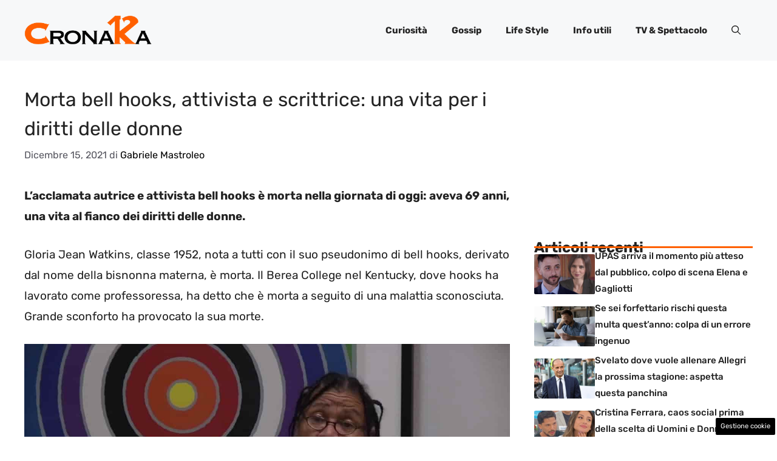

--- FILE ---
content_type: text/html; charset=UTF-8
request_url: https://www.ck12.it/2021/12/15/morta-bell-hooks/
body_size: 17887
content:
<!DOCTYPE html>
<html lang="it-IT">
<head>
	<meta charset="UTF-8"><link rel="preload" href="https://www.ck12.it/wp-content/cache/fvm/min/1767972247-cssbfb373a8cb5136ca9c3268582868482a5a09fcc4ac02ea300c48f0d5071fa.css" as="style" media="all" />
<link rel="preload" href="https://www.ck12.it/wp-content/cache/fvm/min/1767972247-css3daed06781119133b903d1d80a7538d08149602835161a26cf166fef31c34.css" as="style" media="all" />
<link rel="preload" href="https://www.ck12.it/wp-content/cache/fvm/min/1767972247-css1ab92a699dc152922153a7a3a7736317746b242218ff3ce2302183801703c.css" as="style" media="all" />
<link rel="preload" href="https://www.ck12.it/wp-content/cache/fvm/min/1767972247-css65d23dbd792fbe6b4eacba94ff7151228d69511f11de69432a63c170f6b74.css" as="style" media="all" />
<link rel="preload" href="https://www.ck12.it/wp-content/cache/fvm/min/1767972247-cssd40e86e557a4cd6d04969b865012b07f34ec1a8af3a68bc4b480b737412ad.css" as="style" media="all" /><script data-cfasync="false">if(navigator.userAgent.match(/MSIE|Internet Explorer/i)||navigator.userAgent.match(/Trident\/7\..*?rv:11/i)){var href=document.location.href;if(!href.match(/[?&]iebrowser/)){if(href.indexOf("?")==-1){if(href.indexOf("#")==-1){document.location.href=href+"?iebrowser=1"}else{document.location.href=href.replace("#","?iebrowser=1#")}}else{if(href.indexOf("#")==-1){document.location.href=href+"&iebrowser=1"}else{document.location.href=href.replace("#","&iebrowser=1#")}}}}</script>
<script data-cfasync="false">class FVMLoader{constructor(e){this.triggerEvents=e,this.eventOptions={passive:!0},this.userEventListener=this.triggerListener.bind(this),this.delayedScripts={normal:[],async:[],defer:[]},this.allJQueries=[]}_addUserInteractionListener(e){this.triggerEvents.forEach(t=>window.addEventListener(t,e.userEventListener,e.eventOptions))}_removeUserInteractionListener(e){this.triggerEvents.forEach(t=>window.removeEventListener(t,e.userEventListener,e.eventOptions))}triggerListener(){this._removeUserInteractionListener(this),"loading"===document.readyState?document.addEventListener("DOMContentLoaded",this._loadEverythingNow.bind(this)):this._loadEverythingNow()}async _loadEverythingNow(){this._runAllDelayedCSS(),this._delayEventListeners(),this._delayJQueryReady(this),this._handleDocumentWrite(),this._registerAllDelayedScripts(),await this._loadScriptsFromList(this.delayedScripts.normal),await this._loadScriptsFromList(this.delayedScripts.defer),await this._loadScriptsFromList(this.delayedScripts.async),await this._triggerDOMContentLoaded(),await this._triggerWindowLoad(),window.dispatchEvent(new Event("wpr-allScriptsLoaded"))}_registerAllDelayedScripts(){document.querySelectorAll("script[type=fvmdelay]").forEach(e=>{e.hasAttribute("src")?e.hasAttribute("async")&&!1!==e.async?this.delayedScripts.async.push(e):e.hasAttribute("defer")&&!1!==e.defer||"module"===e.getAttribute("data-type")?this.delayedScripts.defer.push(e):this.delayedScripts.normal.push(e):this.delayedScripts.normal.push(e)})}_runAllDelayedCSS(){document.querySelectorAll("link[rel=fvmdelay]").forEach(e=>{e.setAttribute("rel","stylesheet")})}async _transformScript(e){return await this._requestAnimFrame(),new Promise(t=>{const n=document.createElement("script");let r;[...e.attributes].forEach(e=>{let t=e.nodeName;"type"!==t&&("data-type"===t&&(t="type",r=e.nodeValue),n.setAttribute(t,e.nodeValue))}),e.hasAttribute("src")?(n.addEventListener("load",t),n.addEventListener("error",t)):(n.text=e.text,t()),e.parentNode.replaceChild(n,e)})}async _loadScriptsFromList(e){const t=e.shift();return t?(await this._transformScript(t),this._loadScriptsFromList(e)):Promise.resolve()}_delayEventListeners(){let e={};function t(t,n){!function(t){function n(n){return e[t].eventsToRewrite.indexOf(n)>=0?"wpr-"+n:n}e[t]||(e[t]={originalFunctions:{add:t.addEventListener,remove:t.removeEventListener},eventsToRewrite:[]},t.addEventListener=function(){arguments[0]=n(arguments[0]),e[t].originalFunctions.add.apply(t,arguments)},t.removeEventListener=function(){arguments[0]=n(arguments[0]),e[t].originalFunctions.remove.apply(t,arguments)})}(t),e[t].eventsToRewrite.push(n)}function n(e,t){let n=e[t];Object.defineProperty(e,t,{get:()=>n||function(){},set(r){e["wpr"+t]=n=r}})}t(document,"DOMContentLoaded"),t(window,"DOMContentLoaded"),t(window,"load"),t(window,"pageshow"),t(document,"readystatechange"),n(document,"onreadystatechange"),n(window,"onload"),n(window,"onpageshow")}_delayJQueryReady(e){let t=window.jQuery;Object.defineProperty(window,"jQuery",{get:()=>t,set(n){if(n&&n.fn&&!e.allJQueries.includes(n)){n.fn.ready=n.fn.init.prototype.ready=function(t){e.domReadyFired?t.bind(document)(n):document.addEventListener("DOMContentLoaded2",()=>t.bind(document)(n))};const t=n.fn.on;n.fn.on=n.fn.init.prototype.on=function(){if(this[0]===window){function e(e){return e.split(" ").map(e=>"load"===e||0===e.indexOf("load.")?"wpr-jquery-load":e).join(" ")}"string"==typeof arguments[0]||arguments[0]instanceof String?arguments[0]=e(arguments[0]):"object"==typeof arguments[0]&&Object.keys(arguments[0]).forEach(t=>{delete Object.assign(arguments[0],{[e(t)]:arguments[0][t]})[t]})}return t.apply(this,arguments),this},e.allJQueries.push(n)}t=n}})}async _triggerDOMContentLoaded(){this.domReadyFired=!0,await this._requestAnimFrame(),document.dispatchEvent(new Event("DOMContentLoaded2")),await this._requestAnimFrame(),window.dispatchEvent(new Event("DOMContentLoaded2")),await this._requestAnimFrame(),document.dispatchEvent(new Event("wpr-readystatechange")),await this._requestAnimFrame(),document.wpronreadystatechange&&document.wpronreadystatechange()}async _triggerWindowLoad(){await this._requestAnimFrame(),window.dispatchEvent(new Event("wpr-load")),await this._requestAnimFrame(),window.wpronload&&window.wpronload(),await this._requestAnimFrame(),this.allJQueries.forEach(e=>e(window).trigger("wpr-jquery-load")),window.dispatchEvent(new Event("wpr-pageshow")),await this._requestAnimFrame(),window.wpronpageshow&&window.wpronpageshow()}_handleDocumentWrite(){const e=new Map;document.write=document.writeln=function(t){const n=document.currentScript,r=document.createRange(),i=n.parentElement;let a=e.get(n);void 0===a&&(a=n.nextSibling,e.set(n,a));const s=document.createDocumentFragment();r.setStart(s,0),s.appendChild(r.createContextualFragment(t)),i.insertBefore(s,a)}}async _requestAnimFrame(){return new Promise(e=>requestAnimationFrame(e))}static run(){const e=new FVMLoader(["keydown","mousemove","touchmove","touchstart","touchend","wheel"]);e._addUserInteractionListener(e)}}FVMLoader.run();</script><meta name='robots' content='index, follow, max-image-preview:large, max-snippet:-1, max-video-preview:-1' /><meta name="viewport" content="width=device-width, initial-scale=1"><title>Morta bell hooks, attivista e scrittrice: una vita per i diritti delle donne</title><meta name="description" content="L&#039;acclamata autrice e attivista bell hooks è morta nella giornata di oggi: aveva 69 anni, una vita al fianco dei diritti delle donne." /><link rel="canonical" href="https://www.ck12.it/2021/12/15/morta-bell-hooks/" /><meta property="og:locale" content="it_IT" /><meta property="og:type" content="article" /><meta property="og:title" content="Morta bell hooks, attivista e scrittrice: una vita per i diritti delle donne" /><meta property="og:description" content="L&#039;acclamata autrice e attivista bell hooks è morta nella giornata di oggi: aveva 69 anni, una vita al fianco dei diritti delle donne." /><meta property="og:url" content="https://www.ck12.it/2021/12/15/morta-bell-hooks/" /><meta property="og:site_name" content="Ck12 Giornale" /><meta property="article:published_time" content="2021-12-15T19:17:39+00:00" /><meta property="article:modified_time" content="2021-12-15T19:18:32+00:00" /><meta property="og:image" content="https://www.ck12.it/wp-content/uploads/2021/12/bell-hooks1-min.jpg" /><meta property="og:image:width" content="1280" /><meta property="og:image:height" content="720" /><meta property="og:image:type" content="image/jpeg" /><meta name="author" content="Gabriele Mastroleo" /><meta name="twitter:card" content="summary_large_image" /><meta name="twitter:label1" content="Scritto da" /><meta name="twitter:data1" content="Gabriele Mastroleo" /><meta name="twitter:label2" content="Tempo di lettura stimato" /><meta name="twitter:data2" content="3 minuti" /><script type="application/ld+json" class="yoast-schema-graph">{"@context":"https://schema.org","@graph":[{"@type":"Article","@id":"https://www.ck12.it/2021/12/15/morta-bell-hooks/#article","isPartOf":{"@id":"https://www.ck12.it/2021/12/15/morta-bell-hooks/"},"author":{"name":"Gabriele Mastroleo","@id":"https://www.ck12.it/#/schema/person/177b05269fda4cbcb737b256dafc4a39"},"headline":"Morta bell hooks, attivista e scrittrice: una vita per i diritti delle donne","datePublished":"2021-12-15T19:17:39+00:00","dateModified":"2021-12-15T19:18:32+00:00","mainEntityOfPage":{"@id":"https://www.ck12.it/2021/12/15/morta-bell-hooks/"},"wordCount":409,"publisher":{"@id":"https://www.ck12.it/#organization"},"image":{"@id":"https://www.ck12.it/2021/12/15/morta-bell-hooks/#primaryimage"},"thumbnailUrl":"https://www.ck12.it/wp-content/uploads/2021/12/bell-hooks1-min.jpg","articleSection":["Cronaca"],"inLanguage":"it-IT"},{"@type":"WebPage","@id":"https://www.ck12.it/2021/12/15/morta-bell-hooks/","url":"https://www.ck12.it/2021/12/15/morta-bell-hooks/","name":"Morta bell hooks, attivista e scrittrice: una vita per i diritti delle donne","isPartOf":{"@id":"https://www.ck12.it/#website"},"primaryImageOfPage":{"@id":"https://www.ck12.it/2021/12/15/morta-bell-hooks/#primaryimage"},"image":{"@id":"https://www.ck12.it/2021/12/15/morta-bell-hooks/#primaryimage"},"thumbnailUrl":"https://www.ck12.it/wp-content/uploads/2021/12/bell-hooks1-min.jpg","datePublished":"2021-12-15T19:17:39+00:00","dateModified":"2021-12-15T19:18:32+00:00","description":"L'acclamata autrice e attivista bell hooks è morta nella giornata di oggi: aveva 69 anni, una vita al fianco dei diritti delle donne.","breadcrumb":{"@id":"https://www.ck12.it/2021/12/15/morta-bell-hooks/#breadcrumb"},"inLanguage":"it-IT","potentialAction":[{"@type":"ReadAction","target":["https://www.ck12.it/2021/12/15/morta-bell-hooks/"]}]},{"@type":"ImageObject","inLanguage":"it-IT","@id":"https://www.ck12.it/2021/12/15/morta-bell-hooks/#primaryimage","url":"https://www.ck12.it/wp-content/uploads/2021/12/bell-hooks1-min.jpg","contentUrl":"https://www.ck12.it/wp-content/uploads/2021/12/bell-hooks1-min.jpg","width":1280,"height":720},{"@type":"BreadcrumbList","@id":"https://www.ck12.it/2021/12/15/morta-bell-hooks/#breadcrumb","itemListElement":[{"@type":"ListItem","position":1,"name":"Home","item":"https://www.ck12.it/"},{"@type":"ListItem","position":2,"name":"Morta bell hooks, attivista e scrittrice: una vita per i diritti delle donne"}]},{"@type":"WebSite","@id":"https://www.ck12.it/#website","url":"https://www.ck12.it/","name":"Ck12 Giornale","description":"La Cronaka e non solo da tutto il mondo","publisher":{"@id":"https://www.ck12.it/#organization"},"potentialAction":[{"@type":"SearchAction","target":{"@type":"EntryPoint","urlTemplate":"https://www.ck12.it/?s={search_term_string}"},"query-input":{"@type":"PropertyValueSpecification","valueRequired":true,"valueName":"search_term_string"}}],"inLanguage":"it-IT"},{"@type":"Organization","@id":"https://www.ck12.it/#organization","name":"Ck12 Giornale","url":"https://www.ck12.it/","logo":{"@type":"ImageObject","inLanguage":"it-IT","@id":"https://www.ck12.it/#/schema/logo/image/","url":"https://www.ck12.it/wp-content/uploads/2020/07/logo_ck12.png","contentUrl":"https://www.ck12.it/wp-content/uploads/2020/07/logo_ck12.png","width":670,"height":159,"caption":"Ck12 Giornale"},"image":{"@id":"https://www.ck12.it/#/schema/logo/image/"}},{"@type":"Person","@id":"https://www.ck12.it/#/schema/person/177b05269fda4cbcb737b256dafc4a39","name":"Gabriele Mastroleo","image":{"@type":"ImageObject","inLanguage":"it-IT","@id":"https://www.ck12.it/#/schema/person/image/","url":"https://secure.gravatar.com/avatar/98ea10c3d91c938607972693722f386fdff3cb5f59ee0f0820bd86e9c741ec3c?s=96&d=mm&r=g","contentUrl":"https://secure.gravatar.com/avatar/98ea10c3d91c938607972693722f386fdff3cb5f59ee0f0820bd86e9c741ec3c?s=96&d=mm&r=g","caption":"Gabriele Mastroleo"},"url":"https://www.ck12.it/author/gab-mastroleo/"}]}</script><link rel="alternate" type="application/rss+xml" title="Ck12 Giornale &raquo; Feed" href="https://www.ck12.it/feed/" /><link rel="alternate" type="application/rss+xml" title="Ck12 Giornale &raquo; Feed dei commenti" href="https://www.ck12.it/comments/feed/" /><meta name="google-site-verification" content="mvFd8feD5DOBmGh75RIeDxx4S8pY5er9ZH6Dss-F4zM" />
	
	<style media="all">img:is([sizes="auto" i],[sizes^="auto," i]){contain-intrinsic-size:3000px 1500px}</style>
	
	
	
	
	
	
	
	
	
	
	
	
	
	
	
	
	
	
	
	
	
	
	
	
	


<link rel="amphtml" href="https://www.ck12.it/2021/12/15/morta-bell-hooks/amp/" />




<link rel='stylesheet' id='wp-block-library-css' href='https://www.ck12.it/wp-content/cache/fvm/min/1767972247-cssbfb373a8cb5136ca9c3268582868482a5a09fcc4ac02ea300c48f0d5071fa.css' media='all' />
<style id='classic-theme-styles-inline-css' media="all">/*! This file is auto-generated */
.wp-block-button__link{color:#fff;background-color:#32373c;border-radius:9999px;box-shadow:none;text-decoration:none;padding:calc(.667em + 2px) calc(1.333em + 2px);font-size:1.125em}.wp-block-file__button{background:#32373c;color:#fff;text-decoration:none}</style>
<style id='global-styles-inline-css' media="all">:root{--wp--preset--aspect-ratio--square:1;--wp--preset--aspect-ratio--4-3:4/3;--wp--preset--aspect-ratio--3-4:3/4;--wp--preset--aspect-ratio--3-2:3/2;--wp--preset--aspect-ratio--2-3:2/3;--wp--preset--aspect-ratio--16-9:16/9;--wp--preset--aspect-ratio--9-16:9/16;--wp--preset--color--black:#000000;--wp--preset--color--cyan-bluish-gray:#abb8c3;--wp--preset--color--white:#ffffff;--wp--preset--color--pale-pink:#f78da7;--wp--preset--color--vivid-red:#cf2e2e;--wp--preset--color--luminous-vivid-orange:#ff6900;--wp--preset--color--luminous-vivid-amber:#fcb900;--wp--preset--color--light-green-cyan:#7bdcb5;--wp--preset--color--vivid-green-cyan:#00d084;--wp--preset--color--pale-cyan-blue:#8ed1fc;--wp--preset--color--vivid-cyan-blue:#0693e3;--wp--preset--color--vivid-purple:#9b51e0;--wp--preset--color--contrast:var(--contrast);--wp--preset--color--contrast-2:var(--contrast-2);--wp--preset--color--contrast-3:var(--contrast-3);--wp--preset--color--base:var(--base);--wp--preset--color--base-2:var(--base-2);--wp--preset--color--base-3:var(--base-3);--wp--preset--color--accent:var(--accent);--wp--preset--color--accent-2:var(--accent-2);--wp--preset--gradient--vivid-cyan-blue-to-vivid-purple:linear-gradient(135deg,rgba(6,147,227,1) 0%,rgb(155,81,224) 100%);--wp--preset--gradient--light-green-cyan-to-vivid-green-cyan:linear-gradient(135deg,rgb(122,220,180) 0%,rgb(0,208,130) 100%);--wp--preset--gradient--luminous-vivid-amber-to-luminous-vivid-orange:linear-gradient(135deg,rgba(252,185,0,1) 0%,rgba(255,105,0,1) 100%);--wp--preset--gradient--luminous-vivid-orange-to-vivid-red:linear-gradient(135deg,rgba(255,105,0,1) 0%,rgb(207,46,46) 100%);--wp--preset--gradient--very-light-gray-to-cyan-bluish-gray:linear-gradient(135deg,rgb(238,238,238) 0%,rgb(169,184,195) 100%);--wp--preset--gradient--cool-to-warm-spectrum:linear-gradient(135deg,rgb(74,234,220) 0%,rgb(151,120,209) 20%,rgb(207,42,186) 40%,rgb(238,44,130) 60%,rgb(251,105,98) 80%,rgb(254,248,76) 100%);--wp--preset--gradient--blush-light-purple:linear-gradient(135deg,rgb(255,206,236) 0%,rgb(152,150,240) 100%);--wp--preset--gradient--blush-bordeaux:linear-gradient(135deg,rgb(254,205,165) 0%,rgb(254,45,45) 50%,rgb(107,0,62) 100%);--wp--preset--gradient--luminous-dusk:linear-gradient(135deg,rgb(255,203,112) 0%,rgb(199,81,192) 50%,rgb(65,88,208) 100%);--wp--preset--gradient--pale-ocean:linear-gradient(135deg,rgb(255,245,203) 0%,rgb(182,227,212) 50%,rgb(51,167,181) 100%);--wp--preset--gradient--electric-grass:linear-gradient(135deg,rgb(202,248,128) 0%,rgb(113,206,126) 100%);--wp--preset--gradient--midnight:linear-gradient(135deg,rgb(2,3,129) 0%,rgb(40,116,252) 100%);--wp--preset--font-size--small:13px;--wp--preset--font-size--medium:20px;--wp--preset--font-size--large:36px;--wp--preset--font-size--x-large:42px;--wp--preset--spacing--20:0.44rem;--wp--preset--spacing--30:0.67rem;--wp--preset--spacing--40:1rem;--wp--preset--spacing--50:1.5rem;--wp--preset--spacing--60:2.25rem;--wp--preset--spacing--70:3.38rem;--wp--preset--spacing--80:5.06rem;--wp--preset--shadow--natural:6px 6px 9px rgba(0, 0, 0, 0.2);--wp--preset--shadow--deep:12px 12px 50px rgba(0, 0, 0, 0.4);--wp--preset--shadow--sharp:6px 6px 0px rgba(0, 0, 0, 0.2);--wp--preset--shadow--outlined:6px 6px 0px -3px rgba(255, 255, 255, 1), 6px 6px rgba(0, 0, 0, 1);--wp--preset--shadow--crisp:6px 6px 0px rgba(0, 0, 0, 1)}:where(.is-layout-flex){gap:.5em}:where(.is-layout-grid){gap:.5em}body .is-layout-flex{display:flex}.is-layout-flex{flex-wrap:wrap;align-items:center}.is-layout-flex>:is(*,div){margin:0}body .is-layout-grid{display:grid}.is-layout-grid>:is(*,div){margin:0}:where(.wp-block-columns.is-layout-flex){gap:2em}:where(.wp-block-columns.is-layout-grid){gap:2em}:where(.wp-block-post-template.is-layout-flex){gap:1.25em}:where(.wp-block-post-template.is-layout-grid){gap:1.25em}.has-black-color{color:var(--wp--preset--color--black)!important}.has-cyan-bluish-gray-color{color:var(--wp--preset--color--cyan-bluish-gray)!important}.has-white-color{color:var(--wp--preset--color--white)!important}.has-pale-pink-color{color:var(--wp--preset--color--pale-pink)!important}.has-vivid-red-color{color:var(--wp--preset--color--vivid-red)!important}.has-luminous-vivid-orange-color{color:var(--wp--preset--color--luminous-vivid-orange)!important}.has-luminous-vivid-amber-color{color:var(--wp--preset--color--luminous-vivid-amber)!important}.has-light-green-cyan-color{color:var(--wp--preset--color--light-green-cyan)!important}.has-vivid-green-cyan-color{color:var(--wp--preset--color--vivid-green-cyan)!important}.has-pale-cyan-blue-color{color:var(--wp--preset--color--pale-cyan-blue)!important}.has-vivid-cyan-blue-color{color:var(--wp--preset--color--vivid-cyan-blue)!important}.has-vivid-purple-color{color:var(--wp--preset--color--vivid-purple)!important}.has-black-background-color{background-color:var(--wp--preset--color--black)!important}.has-cyan-bluish-gray-background-color{background-color:var(--wp--preset--color--cyan-bluish-gray)!important}.has-white-background-color{background-color:var(--wp--preset--color--white)!important}.has-pale-pink-background-color{background-color:var(--wp--preset--color--pale-pink)!important}.has-vivid-red-background-color{background-color:var(--wp--preset--color--vivid-red)!important}.has-luminous-vivid-orange-background-color{background-color:var(--wp--preset--color--luminous-vivid-orange)!important}.has-luminous-vivid-amber-background-color{background-color:var(--wp--preset--color--luminous-vivid-amber)!important}.has-light-green-cyan-background-color{background-color:var(--wp--preset--color--light-green-cyan)!important}.has-vivid-green-cyan-background-color{background-color:var(--wp--preset--color--vivid-green-cyan)!important}.has-pale-cyan-blue-background-color{background-color:var(--wp--preset--color--pale-cyan-blue)!important}.has-vivid-cyan-blue-background-color{background-color:var(--wp--preset--color--vivid-cyan-blue)!important}.has-vivid-purple-background-color{background-color:var(--wp--preset--color--vivid-purple)!important}.has-black-border-color{border-color:var(--wp--preset--color--black)!important}.has-cyan-bluish-gray-border-color{border-color:var(--wp--preset--color--cyan-bluish-gray)!important}.has-white-border-color{border-color:var(--wp--preset--color--white)!important}.has-pale-pink-border-color{border-color:var(--wp--preset--color--pale-pink)!important}.has-vivid-red-border-color{border-color:var(--wp--preset--color--vivid-red)!important}.has-luminous-vivid-orange-border-color{border-color:var(--wp--preset--color--luminous-vivid-orange)!important}.has-luminous-vivid-amber-border-color{border-color:var(--wp--preset--color--luminous-vivid-amber)!important}.has-light-green-cyan-border-color{border-color:var(--wp--preset--color--light-green-cyan)!important}.has-vivid-green-cyan-border-color{border-color:var(--wp--preset--color--vivid-green-cyan)!important}.has-pale-cyan-blue-border-color{border-color:var(--wp--preset--color--pale-cyan-blue)!important}.has-vivid-cyan-blue-border-color{border-color:var(--wp--preset--color--vivid-cyan-blue)!important}.has-vivid-purple-border-color{border-color:var(--wp--preset--color--vivid-purple)!important}.has-vivid-cyan-blue-to-vivid-purple-gradient-background{background:var(--wp--preset--gradient--vivid-cyan-blue-to-vivid-purple)!important}.has-light-green-cyan-to-vivid-green-cyan-gradient-background{background:var(--wp--preset--gradient--light-green-cyan-to-vivid-green-cyan)!important}.has-luminous-vivid-amber-to-luminous-vivid-orange-gradient-background{background:var(--wp--preset--gradient--luminous-vivid-amber-to-luminous-vivid-orange)!important}.has-luminous-vivid-orange-to-vivid-red-gradient-background{background:var(--wp--preset--gradient--luminous-vivid-orange-to-vivid-red)!important}.has-very-light-gray-to-cyan-bluish-gray-gradient-background{background:var(--wp--preset--gradient--very-light-gray-to-cyan-bluish-gray)!important}.has-cool-to-warm-spectrum-gradient-background{background:var(--wp--preset--gradient--cool-to-warm-spectrum)!important}.has-blush-light-purple-gradient-background{background:var(--wp--preset--gradient--blush-light-purple)!important}.has-blush-bordeaux-gradient-background{background:var(--wp--preset--gradient--blush-bordeaux)!important}.has-luminous-dusk-gradient-background{background:var(--wp--preset--gradient--luminous-dusk)!important}.has-pale-ocean-gradient-background{background:var(--wp--preset--gradient--pale-ocean)!important}.has-electric-grass-gradient-background{background:var(--wp--preset--gradient--electric-grass)!important}.has-midnight-gradient-background{background:var(--wp--preset--gradient--midnight)!important}.has-small-font-size{font-size:var(--wp--preset--font-size--small)!important}.has-medium-font-size{font-size:var(--wp--preset--font-size--medium)!important}.has-large-font-size{font-size:var(--wp--preset--font-size--large)!important}.has-x-large-font-size{font-size:var(--wp--preset--font-size--x-large)!important}:where(.wp-block-post-template.is-layout-flex){gap:1.25em}:where(.wp-block-post-template.is-layout-grid){gap:1.25em}:where(.wp-block-columns.is-layout-flex){gap:2em}:where(.wp-block-columns.is-layout-grid){gap:2em}:root :where(.wp-block-pullquote){font-size:1.5em;line-height:1.6}</style>
<link rel='stylesheet' id='adser-css' href='https://www.ck12.it/wp-content/cache/fvm/min/1767972247-css3daed06781119133b903d1d80a7538d08149602835161a26cf166fef31c34.css' media='all' />
<link rel='stylesheet' id='elements-css' href='https://www.ck12.it/wp-content/cache/fvm/min/1767972247-css1ab92a699dc152922153a7a3a7736317746b242218ff3ce2302183801703c.css' media='all' />
<link rel='stylesheet' id='generate-style-css' href='https://www.ck12.it/wp-content/cache/fvm/min/1767972247-css65d23dbd792fbe6b4eacba94ff7151228d69511f11de69432a63c170f6b74.css' media='all' />
<style id='generate-style-inline-css' media="all">body{background-color:var(--base-3);color:var(--contrast)}a{color:var(--accent)}a:hover,a:focus{text-decoration:underline}.entry-title a,.site-branding a,a.button,.wp-block-button__link,.main-navigation a{text-decoration:none}a:hover,a:focus,a:active{color:var(--contrast)}.grid-container{max-width:1280px}.wp-block-group__inner-container{max-width:1280px;margin-left:auto;margin-right:auto}.site-header .header-image{width:210px}:root{--contrast:#222222;--contrast-2:#575760;--contrast-3:#b2b2be;--base:#f0f0f0;--base-2:#f7f8f9;--base-3:#ffffff;--accent:#000000;--accent-2:#FF6000}:root .has-contrast-color{color:var(--contrast)}:root .has-contrast-background-color{background-color:var(--contrast)}:root .has-contrast-2-color{color:var(--contrast-2)}:root .has-contrast-2-background-color{background-color:var(--contrast-2)}:root .has-contrast-3-color{color:var(--contrast-3)}:root .has-contrast-3-background-color{background-color:var(--contrast-3)}:root .has-base-color{color:var(--base)}:root .has-base-background-color{background-color:var(--base)}:root .has-base-2-color{color:var(--base-2)}:root .has-base-2-background-color{background-color:var(--base-2)}:root .has-base-3-color{color:var(--base-3)}:root .has-base-3-background-color{background-color:var(--base-3)}:root .has-accent-color{color:var(--accent)}:root .has-accent-background-color{background-color:var(--accent)}:root .has-accent-2-color{color:var(--accent-2)}:root .has-accent-2-background-color{background-color:var(--accent-2)}.gp-modal:not(.gp-modal--open):not(.gp-modal--transition){display:none}.gp-modal--transition:not(.gp-modal--open){pointer-events:none}.gp-modal-overlay:not(.gp-modal-overlay--open):not(.gp-modal--transition){display:none}.gp-modal__overlay{display:none;position:fixed;top:0;left:0;right:0;bottom:0;background:rgba(0,0,0,.2);display:flex;justify-content:center;align-items:center;z-index:10000;backdrop-filter:blur(3px);transition:opacity 500ms ease;opacity:0}.gp-modal--open:not(.gp-modal--transition) .gp-modal__overlay{opacity:1}.gp-modal__container{max-width:100%;max-height:100vh;transform:scale(.9);transition:transform 500ms ease;padding:0 10px}.gp-modal--open:not(.gp-modal--transition) .gp-modal__container{transform:scale(1)}.search-modal-fields{display:flex}.gp-search-modal .gp-modal__overlay{align-items:flex-start;padding-top:25vh;background:var(--gp-search-modal-overlay-bg-color)}.search-modal-form{width:500px;max-width:100%;background-color:var(--gp-search-modal-bg-color);color:var(--gp-search-modal-text-color)}.search-modal-form .search-field,.search-modal-form .search-field:focus{width:100%;height:60px;background-color:transparent;border:0;appearance:none;color:currentColor}.search-modal-fields button,.search-modal-fields button:active,.search-modal-fields button:focus,.search-modal-fields button:hover{background-color:transparent;border:0;color:currentColor;width:60px}body,button,input,select,textarea{font-family:Rubik,sans-serif;font-size:19px}body{line-height:1.8}h2{text-transform:initial;font-size:30px;line-height:1.6em}@media (max-width:768px){h2{font-size:22px}}h1{text-transform:initial;font-size:32px;line-height:1.5em}h3{font-weight:500;text-transform:initial;font-size:27px;line-height:1.5em}h6{font-weight:400;text-transform:uppercase;font-size:13px;letter-spacing:1px;line-height:1em;margin-bottom:13px}h4{font-weight:600;text-transform:uppercase;font-size:19px;letter-spacing:1px;line-height:1.4em;margin-bottom:0}.main-navigation a,.main-navigation .menu-toggle,.main-navigation .menu-bar-items{font-weight:700}.top-bar{background-color:#636363;color:#fff}.top-bar a{color:#fff}.top-bar a:hover{color:#303030}.site-header{background-color:var(--base-2)}.main-title a,.main-title a:hover{color:var(--contrast)}.site-description{color:var(--contrast-2)}.main-navigation .main-nav ul li a,.main-navigation .menu-toggle,.main-navigation .menu-bar-items{color:var(--contrast)}.main-navigation .main-nav ul li:not([class*="current-menu-"]):hover>a,.main-navigation .main-nav ul li:not([class*="current-menu-"]):focus>a,.main-navigation .main-nav ul li.sfHover:not([class*="current-menu-"])>a,.main-navigation .menu-bar-item:hover>a,.main-navigation .menu-bar-item.sfHover>a{color:var(--accent)}button.menu-toggle:hover,button.menu-toggle:focus{color:var(--contrast)}.main-navigation .main-nav ul li[class*="current-menu-"]>a{color:var(--accent)}.navigation-search input[type="search"],.navigation-search input[type="search"]:active,.navigation-search input[type="search"]:focus,.main-navigation .main-nav ul li.search-item.active>a,.main-navigation .menu-bar-items .search-item.active>a{color:var(--accent)}.main-navigation ul ul{background-color:var(--base)}.separate-containers .inside-article,.separate-containers .comments-area,.separate-containers .page-header,.one-container .container,.separate-containers .paging-navigation,.inside-page-header{background-color:var(--base-3)}.entry-title a{color:var(--contrast)}.entry-title a:hover{color:var(--contrast-2)}.entry-meta{color:var(--contrast-2)}.sidebar .widget{background-color:var(--base-3)}.footer-widgets{background-color:var(--base-3)}.site-info{color:var(--base-3);background-color:var(--contrast)}.site-info a{color:var(--base-3)}.site-info a:hover{color:var(--base-2)}.footer-bar .widget_nav_menu .current-menu-item a{color:var(--base-2)}input[type="text"],input[type="email"],input[type="url"],input[type="password"],input[type="search"],input[type="tel"],input[type="number"],textarea,select{color:var(--contrast);background-color:var(--base-2);border-color:var(--base)}input[type="text"]:focus,input[type="email"]:focus,input[type="url"]:focus,input[type="password"]:focus,input[type="search"]:focus,input[type="tel"]:focus,input[type="number"]:focus,textarea:focus,select:focus{color:var(--contrast);background-color:var(--base-2);border-color:var(--contrast-3)}button,html input[type="button"],input[type="reset"],input[type="submit"],a.button,a.wp-block-button__link:not(.has-background){color:#fff;background-color:#55555e}button:hover,html input[type="button"]:hover,input[type="reset"]:hover,input[type="submit"]:hover,a.button:hover,button:focus,html input[type="button"]:focus,input[type="reset"]:focus,input[type="submit"]:focus,a.button:focus,a.wp-block-button__link:not(.has-background):active,a.wp-block-button__link:not(.has-background):focus,a.wp-block-button__link:not(.has-background):hover{color:#fff;background-color:#3f4047}a.generate-back-to-top{background-color:rgba(0,0,0,.4);color:#fff}a.generate-back-to-top:hover,a.generate-back-to-top:focus{background-color:rgba(0,0,0,.6);color:#fff}:root{--gp-search-modal-bg-color:var(--base-3);--gp-search-modal-text-color:var(--contrast);--gp-search-modal-overlay-bg-color:rgba(0,0,0,0.2)}@media (max-width:768px){.main-navigation .menu-bar-item:hover>a,.main-navigation .menu-bar-item.sfHover>a{background:none;color:var(--contrast)}}.nav-below-header .main-navigation .inside-navigation.grid-container,.nav-above-header .main-navigation .inside-navigation.grid-container{padding:0 20px 0 20px}.site-main .wp-block-group__inner-container{padding:40px}.separate-containers .paging-navigation{padding-top:20px;padding-bottom:20px}.entry-content .alignwide,body:not(.no-sidebar) .entry-content .alignfull{margin-left:-40px;width:calc(100% + 80px);max-width:calc(100% + 80px)}.rtl .menu-item-has-children .dropdown-menu-toggle{padding-left:20px}.rtl .main-navigation .main-nav ul li.menu-item-has-children>a{padding-right:20px}@media (max-width:768px){.separate-containers .inside-article,.separate-containers .comments-area,.separate-containers .page-header,.separate-containers .paging-navigation,.one-container .site-content,.inside-page-header{padding:30px}.site-main .wp-block-group__inner-container{padding:30px}.inside-top-bar{padding-right:30px;padding-left:30px}.inside-header{padding-right:30px;padding-left:30px}.widget-area .widget{padding-top:30px;padding-right:30px;padding-bottom:30px;padding-left:30px}.footer-widgets-container{padding-top:30px;padding-right:30px;padding-bottom:30px;padding-left:30px}.inside-site-info{padding-right:30px;padding-left:30px}.entry-content .alignwide,body:not(.no-sidebar) .entry-content .alignfull{margin-left:-30px;width:calc(100% + 60px);max-width:calc(100% + 60px)}.one-container .site-main .paging-navigation{margin-bottom:20px}}.is-right-sidebar{width:30%}.is-left-sidebar{width:30%}.site-content .content-area{width:70%}@media (max-width:768px){.main-navigation .menu-toggle,.sidebar-nav-mobile:not(#sticky-placeholder){display:block}.main-navigation ul,.gen-sidebar-nav,.main-navigation:not(.slideout-navigation):not(.toggled) .main-nav>ul,.has-inline-mobile-toggle #site-navigation .inside-navigation>*:not(.navigation-search):not(.main-nav){display:none}.nav-align-right .inside-navigation,.nav-align-center .inside-navigation{justify-content:space-between}.has-inline-mobile-toggle .mobile-menu-control-wrapper{display:flex;flex-wrap:wrap}.has-inline-mobile-toggle .inside-header{flex-direction:row;text-align:left;flex-wrap:wrap}.has-inline-mobile-toggle .header-widget,.has-inline-mobile-toggle #site-navigation{flex-basis:100%}.nav-float-left .has-inline-mobile-toggle #site-navigation{order:10}}.dynamic-author-image-rounded{border-radius:100%}.dynamic-featured-image,.dynamic-author-image{vertical-align:middle}.one-container.blog .dynamic-content-template:not(:last-child),.one-container.archive .dynamic-content-template:not(:last-child){padding-bottom:0}.dynamic-entry-excerpt>p:last-child{margin-bottom:0}</style>
<link rel='stylesheet' id='generate-google-fonts-css' href='https://www.ck12.it/wp-content/cache/fvm/min/1767972247-cssd40e86e557a4cd6d04969b865012b07f34ec1a8af3a68bc4b480b737412ad.css' media='all' />
<style id='generateblocks-inline-css' media="all">.gb-container.gb-tabs__item:not(.gb-tabs__item-open){display:none}.gb-container-d0a86651{display:flex;flex-wrap:wrap;align-items:center;column-gap:20px;row-gap:20px;color:var(--contrast)}.gb-container-d0a86651 a{color:var(--contrast)}.gb-container-d0a86651 a:hover{color:var(--contrast)}.gb-container-bcbc46ac{flex-basis:100%;text-align:center;border-top:3px solid var(--accent-2)}.gb-container-e9bed0be{flex-basis:100%}.gb-container-03919c55{height:100%;display:flex;align-items:center;column-gap:20px}.gb-grid-wrapper>.gb-grid-column-03919c55{width:100%}.gb-container-3ff058ae{flex-shrink:0;flex-basis:100px}.gb-container-c551a107{flex-shrink:1;text-align:right}h3.gb-headline-9e06b5e3{flex-basis:100%;font-size:24px;margin-bottom:-20px}div.gb-headline-040f2ffe{font-size:15px;font-weight:500;text-align:left;margin-bottom:5px}.gb-grid-wrapper-b3929361{display:flex;flex-wrap:wrap;row-gap:20px}.gb-grid-wrapper-b3929361>.gb-grid-column{box-sizing:border-box}.gb-image-95849c3e{border-radius:3%;width:100%;object-fit:cover;vertical-align:middle}@media (max-width:1024px){.gb-grid-wrapper-b3929361{margin-left:-20px}.gb-grid-wrapper-b3929361>.gb-grid-column{padding-left:20px}}@media (max-width:767px){.gb-container-d0a86651{text-align:center;padding-top:40px}.gb-container-bcbc46ac{width:100%}.gb-grid-wrapper>.gb-grid-column-bcbc46ac{width:100%}.gb-container-3ff058ae{width:50%;text-align:center}.gb-grid-wrapper>.gb-grid-column-3ff058ae{width:50%}.gb-container-c551a107{width:50%;text-align:left}.gb-grid-wrapper>.gb-grid-column-c551a107{width:50%}h3.gb-headline-9e06b5e3{text-align:left}div.gb-headline-040f2ffe{text-align:left}}:root{--gb-container-width:1280px}.gb-container .wp-block-image img{vertical-align:middle}.gb-grid-wrapper .wp-block-image{margin-bottom:0}.gb-highlight{background:none}.gb-shape{line-height:0}.gb-container-link{position:absolute;top:0;right:0;bottom:0;left:0;z-index:99}</style>





<script>var adser = {"pagetype":"article","category":["Cronaca"],"category_iab":[""],"hot":false,"cmp":"clickio","cmp_params":"\/\/clickiocmp.com\/t\/consent_232420.js"}</script>



<script defer src="https://www.googletagmanager.com/gtag/js?id=G-4T0G6RZ3XG"></script>
<script>
    window.dataLayer = window.dataLayer || [];
    function gtag(){dataLayer.push(arguments);}
    gtag('js', new Date());
    gtag('config', 'G-4T0G6RZ3XG');
</script>
<style media="all">#tca-sticky{display:none}@media only screen and (max-width:600px){BODY{margin-top:100px!important}#tca-sticky{display:flex}}</style>

<link rel="icon" href="https://www.ck12.it/wp-content/uploads/2020/07/cropped-logo_ck12_little-192x192.png" sizes="192x192" />


		<style id="wp-custom-css" media="all">.auto-width.gb-query-loop-wrapper{flex:1}@media (min-width:768px){.sticky-container>.gb-inside-container,.sticky-container{position:sticky;top:80px}#right-sidebar .inside-right-sidebar{height:100%}}select#wp-block-categories-1{width:100%}</style>
		</head>

<body class="wp-singular post-template-default single single-post postid-86501 single-format-standard wp-custom-logo wp-embed-responsive wp-theme-generatepress post-image-above-header post-image-aligned-center right-sidebar nav-float-right one-container header-aligned-left dropdown-hover" itemtype="https://schema.org/Blog" itemscope>
	<a class="screen-reader-text skip-link" href="#content" title="Vai al contenuto">Vai al contenuto</a>		<header class="site-header has-inline-mobile-toggle" id="masthead" aria-label="Sito"  itemtype="https://schema.org/WPHeader" itemscope>
			<div class="inside-header grid-container">
				<div class="site-logo">
					<a href="https://www.ck12.it/" rel="home">
						<img  class="header-image is-logo-image" alt="Ck12 Giornale" src="https://www.ck12.it/wp-content/uploads/2020/07/logo_ck12.png" width="670" height="159" />
					</a>
				</div>	<nav class="main-navigation mobile-menu-control-wrapper" id="mobile-menu-control-wrapper" aria-label="Attiva/Disattiva dispositivi mobili">
		<div class="menu-bar-items">	<span class="menu-bar-item">
		<a href="#" role="button" aria-label="Apri ricerca" aria-haspopup="dialog" aria-controls="gp-search" data-gpmodal-trigger="gp-search"><span class="gp-icon icon-search"><svg viewBox="0 0 512 512" aria-hidden="true" xmlns="http://www.w3.org/2000/svg" width="1em" height="1em"><path fill-rule="evenodd" clip-rule="evenodd" d="M208 48c-88.366 0-160 71.634-160 160s71.634 160 160 160 160-71.634 160-160S296.366 48 208 48zM0 208C0 93.125 93.125 0 208 0s208 93.125 208 208c0 48.741-16.765 93.566-44.843 129.024l133.826 134.018c9.366 9.379 9.355 24.575-.025 33.941-9.379 9.366-24.575 9.355-33.941-.025L337.238 370.987C301.747 399.167 256.839 416 208 416 93.125 416 0 322.875 0 208z" /></svg><svg viewBox="0 0 512 512" aria-hidden="true" xmlns="http://www.w3.org/2000/svg" width="1em" height="1em"><path d="M71.029 71.029c9.373-9.372 24.569-9.372 33.942 0L256 222.059l151.029-151.03c9.373-9.372 24.569-9.372 33.942 0 9.372 9.373 9.372 24.569 0 33.942L289.941 256l151.03 151.029c9.372 9.373 9.372 24.569 0 33.942-9.373 9.372-24.569 9.372-33.942 0L256 289.941l-151.029 151.03c-9.373 9.372-24.569 9.372-33.942 0-9.372-9.373-9.372-24.569 0-33.942L222.059 256 71.029 104.971c-9.372-9.373-9.372-24.569 0-33.942z" /></svg></span></a>
	</span>
	</div>		<button data-nav="site-navigation" class="menu-toggle" aria-controls="primary-menu" aria-expanded="false">
			<span class="gp-icon icon-menu-bars"><svg viewBox="0 0 512 512" aria-hidden="true" xmlns="http://www.w3.org/2000/svg" width="1em" height="1em"><path d="M0 96c0-13.255 10.745-24 24-24h464c13.255 0 24 10.745 24 24s-10.745 24-24 24H24c-13.255 0-24-10.745-24-24zm0 160c0-13.255 10.745-24 24-24h464c13.255 0 24 10.745 24 24s-10.745 24-24 24H24c-13.255 0-24-10.745-24-24zm0 160c0-13.255 10.745-24 24-24h464c13.255 0 24 10.745 24 24s-10.745 24-24 24H24c-13.255 0-24-10.745-24-24z" /></svg><svg viewBox="0 0 512 512" aria-hidden="true" xmlns="http://www.w3.org/2000/svg" width="1em" height="1em"><path d="M71.029 71.029c9.373-9.372 24.569-9.372 33.942 0L256 222.059l151.029-151.03c9.373-9.372 24.569-9.372 33.942 0 9.372 9.373 9.372 24.569 0 33.942L289.941 256l151.03 151.029c9.372 9.373 9.372 24.569 0 33.942-9.373 9.372-24.569 9.372-33.942 0L256 289.941l-151.029 151.03c-9.373 9.372-24.569 9.372-33.942 0-9.372-9.373-9.372-24.569 0-33.942L222.059 256 71.029 104.971c-9.372-9.373-9.372-24.569 0-33.942z" /></svg></span><span class="screen-reader-text">Menu</span>		</button>
	</nav>
			<nav class="main-navigation has-menu-bar-items sub-menu-right" id="site-navigation" aria-label="Principale"  itemtype="https://schema.org/SiteNavigationElement" itemscope>
			<div class="inside-navigation grid-container">
								<button class="menu-toggle" aria-controls="primary-menu" aria-expanded="false">
					<span class="gp-icon icon-menu-bars"><svg viewBox="0 0 512 512" aria-hidden="true" xmlns="http://www.w3.org/2000/svg" width="1em" height="1em"><path d="M0 96c0-13.255 10.745-24 24-24h464c13.255 0 24 10.745 24 24s-10.745 24-24 24H24c-13.255 0-24-10.745-24-24zm0 160c0-13.255 10.745-24 24-24h464c13.255 0 24 10.745 24 24s-10.745 24-24 24H24c-13.255 0-24-10.745-24-24zm0 160c0-13.255 10.745-24 24-24h464c13.255 0 24 10.745 24 24s-10.745 24-24 24H24c-13.255 0-24-10.745-24-24z" /></svg><svg viewBox="0 0 512 512" aria-hidden="true" xmlns="http://www.w3.org/2000/svg" width="1em" height="1em"><path d="M71.029 71.029c9.373-9.372 24.569-9.372 33.942 0L256 222.059l151.029-151.03c9.373-9.372 24.569-9.372 33.942 0 9.372 9.373 9.372 24.569 0 33.942L289.941 256l151.03 151.029c9.372 9.373 9.372 24.569 0 33.942-9.373 9.372-24.569 9.372-33.942 0L256 289.941l-151.029 151.03c-9.373 9.372-24.569 9.372-33.942 0-9.372-9.373-9.372-24.569 0-33.942L222.059 256 71.029 104.971c-9.372-9.373-9.372-24.569 0-33.942z" /></svg></span><span class="mobile-menu">Menu</span>				</button>
				<div id="primary-menu" class="main-nav"><ul id="menu-menu-principale" class="menu sf-menu"><li id="menu-item-105349" class="menu-item menu-item-type-taxonomy menu-item-object-category menu-item-105349"><a href="https://www.ck12.it/category/curiosita/">Curiosità</a></li>
<li id="menu-item-19" class="menu-item menu-item-type-taxonomy menu-item-object-category menu-item-19"><a href="https://www.ck12.it/category/gossip/">Gossip</a></li>
<li id="menu-item-20" class="menu-item menu-item-type-taxonomy menu-item-object-category menu-item-20"><a href="https://www.ck12.it/category/life-style/">Life Style</a></li>
<li id="menu-item-93407" class="menu-item menu-item-type-taxonomy menu-item-object-category menu-item-93407"><a href="https://www.ck12.it/category/info-utili/">Info utili</a></li>
<li id="menu-item-24" class="menu-item menu-item-type-taxonomy menu-item-object-category menu-item-24"><a href="https://www.ck12.it/category/tv-spettacolo/">TV &amp; Spettacolo</a></li>
</ul></div><div class="menu-bar-items">	<span class="menu-bar-item">
		<a href="#" role="button" aria-label="Apri ricerca" aria-haspopup="dialog" aria-controls="gp-search" data-gpmodal-trigger="gp-search"><span class="gp-icon icon-search"><svg viewBox="0 0 512 512" aria-hidden="true" xmlns="http://www.w3.org/2000/svg" width="1em" height="1em"><path fill-rule="evenodd" clip-rule="evenodd" d="M208 48c-88.366 0-160 71.634-160 160s71.634 160 160 160 160-71.634 160-160S296.366 48 208 48zM0 208C0 93.125 93.125 0 208 0s208 93.125 208 208c0 48.741-16.765 93.566-44.843 129.024l133.826 134.018c9.366 9.379 9.355 24.575-.025 33.941-9.379 9.366-24.575 9.355-33.941-.025L337.238 370.987C301.747 399.167 256.839 416 208 416 93.125 416 0 322.875 0 208z" /></svg><svg viewBox="0 0 512 512" aria-hidden="true" xmlns="http://www.w3.org/2000/svg" width="1em" height="1em"><path d="M71.029 71.029c9.373-9.372 24.569-9.372 33.942 0L256 222.059l151.029-151.03c9.373-9.372 24.569-9.372 33.942 0 9.372 9.373 9.372 24.569 0 33.942L289.941 256l151.03 151.029c9.372 9.373 9.372 24.569 0 33.942-9.373 9.372-24.569 9.372-33.942 0L256 289.941l-151.029 151.03c-9.373 9.372-24.569 9.372-33.942 0-9.372-9.373-9.372-24.569 0-33.942L222.059 256 71.029 104.971c-9.372-9.373-9.372-24.569 0-33.942z" /></svg></span></a>
	</span>
	</div>			</div>
		</nav>
					</div>
		</header>
		
	<div class="site grid-container container hfeed" id="page">
				<div class="site-content" id="content">
			
	<div class="content-area" id="primary">
		<main class="site-main" id="main">
			
<article id="post-86501" class="post-86501 post type-post status-publish format-standard has-post-thumbnail hentry category-cronaca" itemtype="https://schema.org/CreativeWork" itemscope>
	<div class="inside-article">
					<header class="entry-header">
				<h1 class="entry-title" itemprop="headline">Morta bell hooks, attivista e scrittrice: una vita per i diritti delle donne</h1>		<div class="entry-meta">
			<span class="posted-on"><time class="entry-date published" datetime="2021-12-15T20:17:39+01:00" itemprop="datePublished">Dicembre 15, 2021</time></span> <span class="byline">di <span class="author vcard" itemprop="author" itemtype="https://schema.org/Person" itemscope><a class="url fn n" href="https://www.ck12.it/author/gab-mastroleo/" title="Visualizza tutti gli articoli di Gabriele Mastroleo" rel="author" itemprop="url"><span class="author-name" itemprop="name">Gabriele Mastroleo</span></a></span></span> 		</div>
					</header>
			
		<div class="entry-content" itemprop="text">
			<p><strong>L&#8217;acclamata autrice e attivista bell hooks è morta nella giornata di oggi: aveva 69 anni, una vita al fianco dei diritti delle donne.</strong></p>
<p>Gloria Jean Watkins, classe 1952, nota a tutti con il suo pseudonimo di bell hooks, derivato dal nome della bisnonna materna, è morta. Il Berea College nel Kentucky, dove hooks ha lavorato come professoressa, ha detto che è morta a seguito di una malattia sconosciuta. Grande sconforto ha provocato la sua morte.</p>
<p><img fetchpriority="high" decoding="async" class="alignnone size-full wp-image-86503" src="https://www.ck12.it/wp-content/uploads/2021/12/bell-hooks1-min.jpg" alt="" width="1280" height="720" srcset="https://www.ck12.it/wp-content/uploads/2021/12/bell-hooks1-min.jpg 1280w, https://www.ck12.it/wp-content/uploads/2021/12/bell-hooks1-min-300x169.jpg 300w, https://www.ck12.it/wp-content/uploads/2021/12/bell-hooks1-min-1024x576.jpg 1024w, https://www.ck12.it/wp-content/uploads/2021/12/bell-hooks1-min-768x432.jpg 768w, https://www.ck12.it/wp-content/uploads/2021/12/bell-hooks1-min-696x392.jpg 696w, https://www.ck12.it/wp-content/uploads/2021/12/bell-hooks1-min-1068x601.jpg 1068w, https://www.ck12.it/wp-content/uploads/2021/12/bell-hooks1-min-747x420.jpg 747w" sizes="(max-width: 1280px) 100vw, 1280px" /></p>
<div class="adser-block"><div id='tca-atf' class='tca tca-300x250'></div></div><p>Nata a Hopkinsville, Kentucky in una famiglia della classe operaia, grande appassionata di libri, si è interessata sin da giovanissima al tema della segregazione razziale. Il suo primo lavoro pubblicato, un libro di poesie intitolato &#8220;And There We Wept&#8221;, è stato pubblicato nel 1978. Due anni prima, aveva iniziato a insegnare.</p>
<p>Leggi anche &#8211;&gt; <strong><a href="https://www.ck12.it/2021/11/21/antonio-ingroia-che-fine-aveva-fatto-ex-pm-antimafia-leader-sinistra/" target="_blank" rel="noopener noreferrer">Antonio Ingroia, che fine aveva fatto l’ex pm antimafia e leader di sinistra</a></strong></p>
<p>Il suo lavoro comprende circa 40 libri, molti dei quali incentrati su argomenti di femminismo e antirazzismo. È stata vincitrice di numerosi premi tra cui il Writer&#8217;s Award del Lila-Wallace &#8211; Reader&#8217;s Digest Fund ed è stata nominata uno dei principali intellettuali pubblici degli Usa da The Atlantic Monthly, secondo The Poetry Foundation.</p>
<div class="adser-block"><div id="tca-inarticle-mgid"></div></div><p>Leggi anche &#8211;&gt; <strong><a href="https://www.ck12.it/2021/11/21/gina-lollobrigida-avvocato-antonio-ingroia-ecco-come-mai/" target="_blank" rel="noopener noreferrer">Gina Lollobrigida, il suo avvocato è Antonio Ingroia: ecco come mai</a></strong></p>
<h2><strong>Chi era bell hooks, una vita per il femminismo e l&#8217;antirazzismo</strong></h2><div class="adser-block"><div id='tca-middle' class='tca tca-300x250'></div></div>
<p><img decoding="async" class="alignnone size-full wp-image-86504" src="https://www.ck12.it/wp-content/uploads/2021/12/bell-hooks2-min.jpg" alt="" width="1282" height="720" srcset="https://www.ck12.it/wp-content/uploads/2021/12/bell-hooks2-min.jpg 1282w, https://www.ck12.it/wp-content/uploads/2021/12/bell-hooks2-min-300x168.jpg 300w, https://www.ck12.it/wp-content/uploads/2021/12/bell-hooks2-min-1024x575.jpg 1024w, https://www.ck12.it/wp-content/uploads/2021/12/bell-hooks2-min-768x431.jpg 768w, https://www.ck12.it/wp-content/uploads/2021/12/bell-hooks2-min-696x391.jpg 696w, https://www.ck12.it/wp-content/uploads/2021/12/bell-hooks2-min-1068x600.jpg 1068w, https://www.ck12.it/wp-content/uploads/2021/12/bell-hooks2-min-748x420.jpg 748w" sizes="(max-width: 1282px) 100vw, 1282px" /></p><div class="adser-block"><div id='inRead'></div></div>
<p>Secondo la Kentucky Writers Hall of Fame, dove è stata introdotta nel 2018, bell hooks ha iniziato a scrivere poesie all&#8217;età di 10 anni. Da giovane, ha sviluppato una forte propensione contro il razzismo e il sessismo, che in seguito è filtrata nelle sue dozzine di libri e saggi su razza, genere, classe e sistemi di oppressione e potere.</p>
<p>Ha iniziato il suo libro rivoluzionario sul femminismo nero, &#8220;Ain&#8217;t I a Woman&#8221; quando era ancora studentessa alla Stanford University, dove si è laureata nel 1973. Ha continuato a conseguire un master in inglese presso l&#8217;Università del Wisconsin-Madison e in seguito ha conseguito un dottorato in letteratura presso l&#8217;Università della California, Santa Cruz. La sua tesi di dottorato era sull&#8217;autrice Toni Morrison.</p>
<p><img decoding="async" class="alignnone size-full wp-image-86505" src="https://www.ck12.it/wp-content/uploads/2021/12/bell-hooks-min.jpg" alt="" width="1280" height="720" srcset="https://www.ck12.it/wp-content/uploads/2021/12/bell-hooks-min.jpg 1280w, https://www.ck12.it/wp-content/uploads/2021/12/bell-hooks-min-300x169.jpg 300w, https://www.ck12.it/wp-content/uploads/2021/12/bell-hooks-min-1024x576.jpg 1024w, https://www.ck12.it/wp-content/uploads/2021/12/bell-hooks-min-768x432.jpg 768w, https://www.ck12.it/wp-content/uploads/2021/12/bell-hooks-min-696x392.jpg 696w, https://www.ck12.it/wp-content/uploads/2021/12/bell-hooks-min-1068x601.jpg 1068w, https://www.ck12.it/wp-content/uploads/2021/12/bell-hooks-min-747x420.jpg 747w" sizes="(max-width: 1280px) 100vw, 1280px" /></p><div class="adser-block"><div id='tca-btf' class='tca tca-300x250'></div></div>
<p>Dopo aver insegnato alla UC-Santa Cruz, bell hooks ha insegnato studi afroamericani a Yale nel 1988 ed è andata all&#8217;Oberlin College, dove ha insegnato studi femminili. Prima di stabilirsi al Berea College in Kentucky, ha anche insegnato al City College di New York. I suoi libri hanno introdotto molti allo studio del femminismo e dei diritti delle persone di colore negli Usa.</p>
<div id="tca-native" class="tca tca-native"></div>		</div>

			</div>
</article>
		</main>
	</div>

	<div class="widget-area sidebar is-right-sidebar" id="right-sidebar">
	<div class="inside-right-sidebar">
		<div id='tca-sb-1' class='tca tca-300x250' style="margin-top:0"></div>


<div class="gb-container gb-container-d0a86651 sticky-container">

<h3 class="gb-headline gb-headline-9e06b5e3 gb-headline-text"><strong>Articoli recenti</strong></h3>


<div class="gb-container gb-container-bcbc46ac"></div>

<div class="gb-container gb-container-e9bed0be">

<div class="gb-grid-wrapper gb-grid-wrapper-b3929361 gb-query-loop-wrapper">
<div class="gb-grid-column gb-grid-column-03919c55 gb-query-loop-item post-106720 post type-post status-publish format-standard has-post-thumbnail hentry category-tv-spettacolo"><div class="gb-container gb-container-03919c55">
<div class="gb-container gb-container-3ff058ae">
<figure class="gb-block-image gb-block-image-95849c3e"><a href="https://www.ck12.it/2025/05/30/upas-arriva-il-momento-piu-atteso-dal-pubblico-colpo-di-scena-elena-e-gagliotti/"><img width="300" height="200" src="https://www.ck12.it/wp-content/uploads/2025/05/upas-colpo-di-scena-29052025-ck12.it_-300x200.jpg" class="gb-image-95849c3e" alt="collage gagliotti ed elena di upas" decoding="async" loading="lazy" srcset="https://www.ck12.it/wp-content/uploads/2025/05/upas-colpo-di-scena-29052025-ck12.it_-300x200.jpg 300w, https://www.ck12.it/wp-content/uploads/2025/05/upas-colpo-di-scena-29052025-ck12.it_-1024x683.jpg 1024w, https://www.ck12.it/wp-content/uploads/2025/05/upas-colpo-di-scena-29052025-ck12.it_-768x512.jpg 768w, https://www.ck12.it/wp-content/uploads/2025/05/upas-colpo-di-scena-29052025-ck12.it_.jpg 1200w" sizes="auto, (max-width: 300px) 100vw, 300px" /></a></figure>
</div>

<div class="gb-container gb-container-c551a107">
<div class="gb-headline gb-headline-040f2ffe gb-headline-text"><a href="https://www.ck12.it/2025/05/30/upas-arriva-il-momento-piu-atteso-dal-pubblico-colpo-di-scena-elena-e-gagliotti/">UPAS arriva il momento più atteso dal pubblico, colpo di scena Elena e Gagliotti</a></div>
</div>
</div></div>

<div class="gb-grid-column gb-grid-column-03919c55 gb-query-loop-item post-106713 post type-post status-publish format-standard has-post-thumbnail hentry category-info-utili"><div class="gb-container gb-container-03919c55">
<div class="gb-container gb-container-3ff058ae">
<figure class="gb-block-image gb-block-image-95849c3e"><a href="https://www.ck12.it/2025/05/30/se-sei-forfettario-rischi-questa-multa-questanno-colpa-di-un-errore-ingenuo/"><img width="300" height="200" src="https://www.ck12.it/wp-content/uploads/2025/05/Errore-P.-Iva-regime-forfettario-ck12.it-28052025-300x200.jpg" class="gb-image-95849c3e" alt="Professionista in regime forfettario disperato perché ha ricevuto una sanzione" decoding="async" loading="lazy" srcset="https://www.ck12.it/wp-content/uploads/2025/05/Errore-P.-Iva-regime-forfettario-ck12.it-28052025-300x200.jpg 300w, https://www.ck12.it/wp-content/uploads/2025/05/Errore-P.-Iva-regime-forfettario-ck12.it-28052025-1024x683.jpg 1024w, https://www.ck12.it/wp-content/uploads/2025/05/Errore-P.-Iva-regime-forfettario-ck12.it-28052025-768x512.jpg 768w, https://www.ck12.it/wp-content/uploads/2025/05/Errore-P.-Iva-regime-forfettario-ck12.it-28052025.jpg 1200w" sizes="auto, (max-width: 300px) 100vw, 300px" /></a></figure>
</div>

<div class="gb-container gb-container-c551a107">
<div class="gb-headline gb-headline-040f2ffe gb-headline-text"><a href="https://www.ck12.it/2025/05/30/se-sei-forfettario-rischi-questa-multa-questanno-colpa-di-un-errore-ingenuo/">Se sei forfettario rischi questa multa quest&#8217;anno: colpa di un errore ingenuo</a></div>
</div>
</div></div>

<div class="gb-grid-column gb-grid-column-03919c55 gb-query-loop-item post-106725 post type-post status-publish format-standard has-post-thumbnail hentry category-sport"><div class="gb-container gb-container-03919c55">
<div class="gb-container gb-container-3ff058ae">
<figure class="gb-block-image gb-block-image-95849c3e"><a href="https://www.ck12.it/2025/05/30/svelato-dove-vuole-allenare-allegri-la-prossima-stagione-aspetta-questa-panchina/"><img width="300" height="200" src="https://www.ck12.it/wp-content/uploads/2025/05/massimiliano-allegri-futuro-squadra-29-5-2025-ck12.it_-300x200.jpg" class="gb-image-95849c3e" alt="Massimiliano Allegri" decoding="async" loading="lazy" srcset="https://www.ck12.it/wp-content/uploads/2025/05/massimiliano-allegri-futuro-squadra-29-5-2025-ck12.it_-300x200.jpg 300w, https://www.ck12.it/wp-content/uploads/2025/05/massimiliano-allegri-futuro-squadra-29-5-2025-ck12.it_-1024x683.jpg 1024w, https://www.ck12.it/wp-content/uploads/2025/05/massimiliano-allegri-futuro-squadra-29-5-2025-ck12.it_-768x512.jpg 768w, https://www.ck12.it/wp-content/uploads/2025/05/massimiliano-allegri-futuro-squadra-29-5-2025-ck12.it_.jpg 1200w" sizes="auto, (max-width: 300px) 100vw, 300px" /></a></figure>
</div>

<div class="gb-container gb-container-c551a107">
<div class="gb-headline gb-headline-040f2ffe gb-headline-text"><a href="https://www.ck12.it/2025/05/30/svelato-dove-vuole-allenare-allegri-la-prossima-stagione-aspetta-questa-panchina/">Svelato dove vuole allenare Allegri la prossima stagione: aspetta questa panchina</a></div>
</div>
</div></div>

<div class="gb-grid-column gb-grid-column-03919c55 gb-query-loop-item post-106687 post type-post status-publish format-standard has-post-thumbnail hentry category-gossip"><div class="gb-container gb-container-03919c55">
<div class="gb-container gb-container-3ff058ae">
<figure class="gb-block-image gb-block-image-95849c3e"><a href="https://www.ck12.it/2025/05/30/cristina-ferrara-caos-social-prima-della-scelta-di-uomini-e-donne-una-foto-cambia-tutto/"><img width="300" height="200" src="https://www.ck12.it/wp-content/uploads/2025/05/uomini-e-donne-cristina-social-27052025-ck12.it_-300x200.jpg" class="gb-image-95849c3e" alt="Gianmarco e Cristina a Uomini e Donne" decoding="async" loading="lazy" srcset="https://www.ck12.it/wp-content/uploads/2025/05/uomini-e-donne-cristina-social-27052025-ck12.it_-300x200.jpg 300w, https://www.ck12.it/wp-content/uploads/2025/05/uomini-e-donne-cristina-social-27052025-ck12.it_-1024x683.jpg 1024w, https://www.ck12.it/wp-content/uploads/2025/05/uomini-e-donne-cristina-social-27052025-ck12.it_-768x512.jpg 768w, https://www.ck12.it/wp-content/uploads/2025/05/uomini-e-donne-cristina-social-27052025-ck12.it_.jpg 1200w" sizes="auto, (max-width: 300px) 100vw, 300px" /></a></figure>
</div>

<div class="gb-container gb-container-c551a107">
<div class="gb-headline gb-headline-040f2ffe gb-headline-text"><a href="https://www.ck12.it/2025/05/30/cristina-ferrara-caos-social-prima-della-scelta-di-uomini-e-donne-una-foto-cambia-tutto/">Cristina Ferrara, caos social prima della scelta di Uomini e Donne: una foto cambia tutto</a></div>
</div>
</div></div>

<div class="gb-grid-column gb-grid-column-03919c55 gb-query-loop-item post-106705 post type-post status-publish format-standard has-post-thumbnail hentry category-info-utili"><div class="gb-container gb-container-03919c55">
<div class="gb-container gb-container-3ff058ae">
<figure class="gb-block-image gb-block-image-95849c3e"><a href="https://www.ck12.it/2025/05/29/preparati-se-hai-un-mutuo-a-tasso-variabile-la-previsione-per-i-prossimi-mesi/"><img width="300" height="200" src="https://www.ck12.it/wp-content/uploads/2025/05/tendenza-tassi-variabili-28052025-ck12.it1_-300x200.jpg" class="gb-image-95849c3e" alt="cubi con frecce e simbolo percentuale, mutui a tasso variabile tendenza 2025" decoding="async" loading="lazy" srcset="https://www.ck12.it/wp-content/uploads/2025/05/tendenza-tassi-variabili-28052025-ck12.it1_-300x200.jpg 300w, https://www.ck12.it/wp-content/uploads/2025/05/tendenza-tassi-variabili-28052025-ck12.it1_-1024x683.jpg 1024w, https://www.ck12.it/wp-content/uploads/2025/05/tendenza-tassi-variabili-28052025-ck12.it1_-768x512.jpg 768w, https://www.ck12.it/wp-content/uploads/2025/05/tendenza-tassi-variabili-28052025-ck12.it1_.jpg 1200w" sizes="auto, (max-width: 300px) 100vw, 300px" /></a></figure>
</div>

<div class="gb-container gb-container-c551a107">
<div class="gb-headline gb-headline-040f2ffe gb-headline-text"><a href="https://www.ck12.it/2025/05/29/preparati-se-hai-un-mutuo-a-tasso-variabile-la-previsione-per-i-prossimi-mesi/">Preparati se hai un mutuo a tasso variabile: la previsione per i prossimi mesi</a></div>
</div>
</div></div>

<div class="gb-grid-column gb-grid-column-03919c55 gb-query-loop-item post-106702 post type-post status-publish format-standard has-post-thumbnail hentry category-politica"><div class="gb-container gb-container-03919c55">
<div class="gb-container gb-container-3ff058ae">
<figure class="gb-block-image gb-block-image-95849c3e"><a href="https://www.ck12.it/2025/05/29/referendum-8-9-giugno-cosa-succede-se-voti-si-o-no-le-differenze-da-sapere/"><img width="300" height="200" src="https://www.ck12.it/wp-content/uploads/2025/05/referendum28052025.-ck12.it_-300x200.jpg" class="gb-image-95849c3e" alt="cartelli con scritta si e no, referendum 8-9 giugno" decoding="async" loading="lazy" srcset="https://www.ck12.it/wp-content/uploads/2025/05/referendum28052025.-ck12.it_-300x200.jpg 300w, https://www.ck12.it/wp-content/uploads/2025/05/referendum28052025.-ck12.it_-1024x683.jpg 1024w, https://www.ck12.it/wp-content/uploads/2025/05/referendum28052025.-ck12.it_-768x512.jpg 768w, https://www.ck12.it/wp-content/uploads/2025/05/referendum28052025.-ck12.it_.jpg 1200w" sizes="auto, (max-width: 300px) 100vw, 300px" /></a></figure>
</div>

<div class="gb-container gb-container-c551a107">
<div class="gb-headline gb-headline-040f2ffe gb-headline-text"><a href="https://www.ck12.it/2025/05/29/referendum-8-9-giugno-cosa-succede-se-voti-si-o-no-le-differenze-da-sapere/">Referendum 8-9 giugno, cosa succede se voti sì o no: le differenze da sapere</a></div>
</div>
</div></div>
</div>

</div>

<div id='tca-sb-2' class='tca tca-300x600'></div>

</div>	</div>
</div>

	</div>
</div>


<div class="site-footer">
			<footer class="site-info" aria-label="Sito"  itemtype="https://schema.org/WPFooter" itemscope>
			<div class="inside-site-info grid-container">
								<div class="copyright-bar">
					<div>Ck12.it di proprietà di WEB 365 SRL - Via Nicola Marchese 10, 00141 Roma  (RM) - Codice Fiscale e Partita I.V.A. 12279101005</div>
<div></div>
<div><p>Ck12.it non è una testata giornalistica, in quanto viene aggiornato senza alcuna periodicità. Non può pertanto considerarsi un prodotto editoriale ai sensi della legge n. 62 del 07.03.2001</p></div>
<div>Copyright ©2026  - Tutti i diritti riservati  - <a rel='noopener nofollow' target='_blank' href='https://www.contattaci24.it/form.php?area=comunicazioni'>Contattaci</a></div>
<div><br/><img loading='lazy' src='https://www.thecoreadv.com/wp-content/uploads/2025/11/loghi_White_small.png' width='90px' height='30px' alt='theCore Logo' /> <br/> Le attività pubblicitarie su questo sito sono gestite da theCoreAdv</div>
<div><a href="/chi-siamo/">Chi siamo</a> - <a href="/redazione/">Redazione</a> - <a href="/privacy-policy/" title="Privacy">Privacy Policy</a> - <a href="/disclaimer/" title="Disclaimer">Disclaimer</a></div>				</div>
			</div>
		</footer>
		</div>

<script type="speculationrules">
{"prefetch":[{"source":"document","where":{"and":[{"href_matches":"\/*"},{"not":{"href_matches":["\/wp-*.php","\/wp-admin\/*","\/wp-content\/uploads\/*","\/wp-content\/*","\/wp-content\/plugins\/*","\/wp-content\/themes\/generatepress\/*","\/*\\?(.+)"]}},{"not":{"selector_matches":"a[rel~=\"nofollow\"]"}},{"not":{"selector_matches":".no-prefetch, .no-prefetch a"}}]},"eagerness":"conservative"}]}
</script>
<script id="generate-a11y">
!function(){"use strict";if("querySelector"in document&&"addEventListener"in window){var e=document.body;e.addEventListener("pointerdown",(function(){e.classList.add("using-mouse")}),{passive:!0}),e.addEventListener("keydown",(function(){e.classList.remove("using-mouse")}),{passive:!0})}}();
</script>
	<div class="gp-modal gp-search-modal" id="gp-search" role="dialog" aria-modal="true" aria-label="Cerca">
		<div class="gp-modal__overlay" tabindex="-1" data-gpmodal-close>
			<div class="gp-modal__container">
					<form role="search" method="get" class="search-modal-form" action="https://www.ck12.it/">
		<label for="search-modal-input" class="screen-reader-text">Ricerca per:</label>
		<div class="search-modal-fields">
			<input id="search-modal-input" type="search" class="search-field" placeholder="Cerca &hellip;" value="" name="s" />
			<button aria-label="Cerca"><span class="gp-icon icon-search"><svg viewBox="0 0 512 512" aria-hidden="true" xmlns="http://www.w3.org/2000/svg" width="1em" height="1em"><path fill-rule="evenodd" clip-rule="evenodd" d="M208 48c-88.366 0-160 71.634-160 160s71.634 160 160 160 160-71.634 160-160S296.366 48 208 48zM0 208C0 93.125 93.125 0 208 0s208 93.125 208 208c0 48.741-16.765 93.566-44.843 129.024l133.826 134.018c9.366 9.379 9.355 24.575-.025 33.941-9.379 9.366-24.575 9.355-33.941-.025L337.238 370.987C301.747 399.167 256.839 416 208 416 93.125 416 0 322.875 0 208z" /></svg></span></button>
		</div>
			</form>
				</div>
		</div>
	</div>
	
<script id="generate-menu-js-before">
var generatepressMenu = {"toggleOpenedSubMenus":true,"openSubMenuLabel":"Apri Sottomenu","closeSubMenuLabel":"Chiudi Sottomenu"};
</script>
<script src="https://www.ck12.it/wp-content/themes/generatepress/assets/js/menu.min.js?ver=3.6.0" id="generate-menu-js"></script>
<script src="https://www.ck12.it/wp-content/themes/generatepress/assets/dist/modal.js?ver=3.6.0" id="generate-modal-js"></script>
<script>var dadasuite365WebPushData = {"site":"ck12.it","site_url":"https:\/\/www.ck12.it","vapid_key":"BOyz-sEfcU-Mrud5-WPe40aHg2Fq5y8KElxnUprtj60iCQC4FRuKl6HsYFKLI1lbr0mpJ7-ADwVap-FSdME5WD8","dadasuite_365_webpush_api":"https:\/\/sensor04.dadapush.it\/api\/push","debug":0,"banner_ask_push":0}
 const applicationServerKey = dadasuite365WebPushData['vapid_key'];</script><script src="https://www.ck12.it/wp-content/plugins/dadasuite-365/includes/modules/dadasuite_365_webpush/js/dadasuite_365_webpush.min.js?v=1.7.2"></script>
<script>
    document.addEventListener('DOMContentLoaded', function() {
        var s = document.createElement('script');
        s.type = 'text/javascript';
        s.async = true;
        s.src = 'https://a.thecoreadv.com/s/ck12/ads.js';
        var sc = document.getElementsByTagName('script')[0];
        sc.parentNode.insertBefore(s, sc);
    });
</script>
<div id="tca-sticky" class="tca-sticky">
    <div class="tca-sticky-container">
        <div id='tca-skin-mob' class='tca tca-320x100'></div>
    </div>
    <span class="tca-sticky-close" onclick="document.body.style.cssText = 'margin-top: 0 !important';document.getElementById('tca-sticky').style.display = 'none';"></span>
</div>

<a href="#" class="cmp_settings_button" onclick="if(window.__lxG__consent__!==undefined&&window.__lxG__consent__.getState()!==null){window.__lxG__consent__.showConsent()} else {alert('This function only for users from European Economic Area (EEA)')}; return false">Gestione cookie</a><script>
    function uuidGenerator(){var x=new Date().getTime(),r=performance&&performance.now&&1e3*performance.now()||0;return"xxxxxxxx-xxxx-4xxx-yxxx-xxxxxxxxxxxx".replace(/[xy]/g,function(n){var o=16*Math.random();return x>0?(o=(x+o)%16|0,x=Math.floor(x/16)):(o=(r+o)%16|0,r=Math.floor(r/16)),("x"===n?o:3&o|8).toString(16)})}
    adser.uid = localStorage.getItem("adser-uid");
    if (!adser.uid) { adser.uid =  uuidGenerator(); localStorage.setItem("adser-uid", adser.uid);}
    adser.pageid =  uuidGenerator();
</script>
<script>
let referer = document.referrer;
let currentPage = '/2021/12/15/morta-bell-hooks/'
let title = 'Morta+bell+hooks%2C+attivista+e+scrittrice%3A+una+vita+per+i+diritti+delle+donne'
let tc = 'ck12it'
let dadaS = new WebSocket("wss://ws.dadalytics.it:9502/?tc=" + tc + "&r=" + referer + '&c=' + currentPage + '&t=' + title);
dadaS.onopen = function(e) {

};
dadaS.onmessage = function(event) {
  console.log(`[message] ${event.data}`);
};
dadaS.onclose = function(event) {
  if (event.wasClean) {
	  	console.log("close",event.reason )
  } else {
    console.log("closed not clean")
  }
};
dadaS.onerror = function(error) {
  console.log(`[error]`, error);
};
function dadaCheckIdle() {
    var t;
    window.onload = dadaResetTime;
    window.onmousemove = dadaResetTime;
    window.onmousedown = dadaResetTime;  // catches touchscreen presses as well      
    window.ontouchstart = dadaResetTime; // catches touchscreen swipes as well      
    window.ontouchmove = dadaResetTime;  // required by some devices 
    window.onclick = dadaResetTime;      // catches touchpad clicks as well
    window.onkeydown = dadaResetTime;   
    window.addEventListener('scroll', dadaResetTime, true); // improved; see comments

    function dadaIdleCallback() {
      dadaS.close()
    }

    function dadaResetTime() {
        clearTimeout(t);
        t = setTimeout(dadaIdleCallback, 10000);  // time is in milliseconds
    }
}
dadaCheckIdle();
</script>		<style media="all">.video-embed-wrapper{position:relative;width:100%;height:0;padding-bottom:56.25%;background:#000;cursor:pointer;overflow:hidden;border-radius:8px}.video-embed-wrapper.loading::after{content:'';position:absolute;top:50%;left:50%;width:40px;height:40px;margin:-20px 0 0 -20px;border:3px solid rgba(255,255,255,.3);border-top:3px solid #fff;border-radius:50%;animation:spin 1s linear infinite}@keyframes spin{0%{transform:rotate(0deg)}100%{transform:rotate(360deg)}}.video-thumbnail{position:absolute;top:0;left:0;width:100%;height:100%;object-fit:cover;transition:opacity .3s ease}.video-play-button{position:absolute;top:50%;left:50%;transform:translate(-50%,-50%);width:68px;height:48px;z-index:2;transition:transform .2s ease}.video-play-button:hover{transform:translate(-50%,-50%) scale(1.1)}.video-embed-wrapper .video-embed-iframe{position:absolute;top:0;left:0;width:100%;height:100%;border:0;border-radius:8px}.video-embed-iframe:not(.video-embed-wrapper .video-embed-iframe){position:relative;width:100%;height:auto;min-height:315px;border:0;border-radius:8px}</style>
		<script>!function(){"use strict";let e=!1,t,r;const n={scrollThreshold:200,loadDelay:2e3,fallbackTimeout:5e3};function o(){e||(e=!0,requestAnimationFrame(()=>{a(),i()}))}function a(){const e=document.querySelectorAll("iframe[data-src]");if(!e.length)return;"IntersectionObserver"in window?(t=new IntersectionObserver(e=>{e.forEach(e=>{e.isIntersecting&&(s(e.target),t.unobserve(e.target))})},{rootMargin:n.scrollThreshold+"px",threshold:.1}),e.forEach(e=>{e.getAttribute("data-src").includes("youtube.com")&&l(e),t.observe(e)})):e.forEach(s)}function l(e){const t=document.createElement("div");t.className="video-embed-wrapper";const r=c(e.getAttribute("data-src"));if(r){const e=document.createElement("img");e.className="video-thumbnail",e.src=`https://i.ytimg.com/vi_webp/${r}/maxresdefault.webp`,e.alt="Video thumbnail",e.loading="lazy",e.onerror=()=>{e.src=`https://i.ytimg.com/vi/${r}/maxresdefault.jpg`},t.appendChild(e)}const n=document.createElement("div");n.className="video-play-button",n.innerHTML='<svg viewBox="0 0 68 48" width="68" height="48"><path d="M66.52,7.74c-0.78-2.93-2.49-5.41-5.42-6.19C55.79,.13,34,0,34,0S12.21,.13,6.9,1.55 C3.97,2.33,2.27,4.81,1.48,7.74C0.06,13.05,0,24,0,24s0.06,10.95,1.48,16.26c0.78,2.93,2.49,5.41,5.42,6.19 C12.21,47.87,34,48,34,48s21.79-0.13,27.1-1.55c2.93-0.78,4.64-3.26,5.42-6.19C67.94,34.95,68,24,68,24S67.94,13.05,66.52,7.74z" fill="#f00"/><path d="M 45,24 27,14 27,34" fill="#fff"/></svg>',t.appendChild(n),t.addEventListener("click",()=>{t.classList.add("loading"),s(e,!0)},{once:!0}),e.parentNode.insertBefore(t,e),t.appendChild(e)}function s(e,t=!1){if(!e.getAttribute("data-src")||e.getAttribute("src"))return;const r=e.getAttribute("data-src"),n=t&&r.includes("youtube.com")?r+(r.includes("?")?"&":"?")+"autoplay=1&mute=1":r;e.setAttribute("src",n),e.className="video-embed-iframe";const o=e.closest(".video-embed-wrapper");if(o){o.classList.remove("loading");const e=o.querySelector(".video-thumbnail"),t=o.querySelector(".video-play-button");e&&(e.style.opacity="0"),t&&(t.style.display="none")}}function i(){const e=[];document.querySelector(".twitter-tweet")&&e.push({src:"https://platform.twitter.com/widgets.js",id:"twitter-wjs"}),document.querySelector(".instagram-media")&&e.push({src:"//www.instagram.com/embed.js",id:"instagram-embed"}),document.querySelector(".tiktok-embed")&&e.push({src:"https://www.tiktok.com/embed.js",id:"tiktok-embed"}),e.forEach((e,t)=>{setTimeout(()=>{if(!document.getElementById(e.id)){const t=document.createElement("script");t.id=e.id,t.src=e.src,t.async=!0,document.head.appendChild(t)}},500*t)})}function c(e){const t=e.match(/(?:youtube\.com\/(?:[^\/]+\/.+\/|(?:v|e(?:mbed)?)\/|.*[?&]v=)|youtu\.be\/)([^"&?\/\s]{11})/);return t?t[1]:null}let d=!1;function u(){d||(d=!0,clearTimeout(r),setTimeout(o,n.loadDelay))}"loading"===document.readyState?document.addEventListener("DOMContentLoaded",()=>{r=setTimeout(o,n.fallbackTimeout),document.addEventListener("scroll",u,{passive:!0,once:!0}),document.addEventListener("click",u,{once:!0}),document.addEventListener("touchstart",u,{passive:!0,once:!0})}):(r=setTimeout(o,n.fallbackTimeout),document.addEventListener("scroll",u,{passive:!0,once:!0}),document.addEventListener("click",u,{once:!0}),document.addEventListener("touchstart",u,{passive:!0,once:!0})),window.addEventListener("beforeunload",()=>{t&&t.disconnect(),r&&clearTimeout(r)})}();</script>
		
</body>
</html>